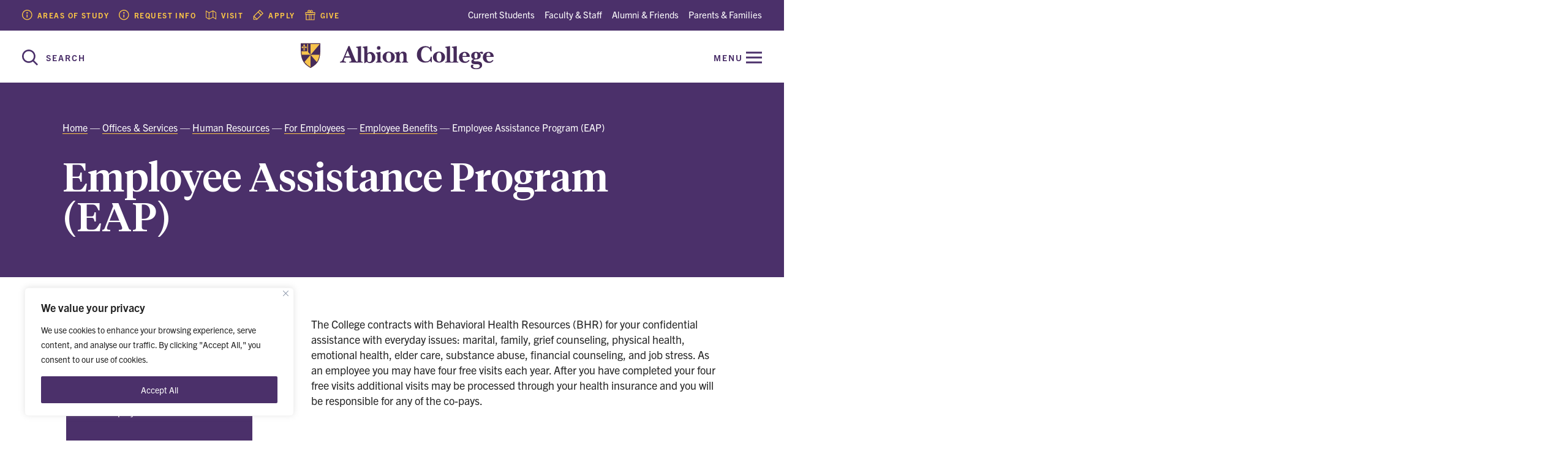

--- FILE ---
content_type: text/html; charset=UTF-8
request_url: https://www.albion.edu/offices/human-resources/for-employees/employee-benefits/employee-assistance-program-eap/
body_size: 18426
content:
<!-- This page is cached by the Hummingbird Performance plugin v3.18.1 - https://wordpress.org/plugins/hummingbird-performance/. -->
<!DOCTYPE html>
<html lang="en-US">
  <head>
    <meta charset="utf-8">
    <meta http-equiv="x-ua-compatible" content="ie=edge">
    <meta name="viewport" content="width=device-width, initial-scale=1, minimum-scale=1">
    <title>Employee Assistance Program (EAP) &#8211; Albion College</title>
<meta name='robots' content='max-image-preview:large' />
	<style>img:is([sizes="auto" i], [sizes^="auto," i]) { contain-intrinsic-size: 3000px 1500px }</style>
	
<!-- Google Tag Manager for WordPress by gtm4wp.com -->
<script data-cfasync="false" data-pagespeed-no-defer>
	var gtm4wp_datalayer_name = "dataLayer";
	var dataLayer = dataLayer || [];
</script>
<!-- End Google Tag Manager for WordPress by gtm4wp.com --><link rel='dns-prefetch' href='//use.typekit.net' />
<link href='//hb.wpmucdn.com' rel='preconnect' />
<style id='classic-theme-styles-inline-css' type='text/css'>
/*! This file is auto-generated */
.wp-block-button__link{color:#fff;background-color:#32373c;border-radius:9999px;box-shadow:none;text-decoration:none;padding:calc(.667em + 2px) calc(1.333em + 2px);font-size:1.125em}.wp-block-file__button{background:#32373c;color:#fff;text-decoration:none}
</style>
<style id='global-styles-inline-css' type='text/css'>
:root{--wp--preset--aspect-ratio--square: 1;--wp--preset--aspect-ratio--4-3: 4/3;--wp--preset--aspect-ratio--3-4: 3/4;--wp--preset--aspect-ratio--3-2: 3/2;--wp--preset--aspect-ratio--2-3: 2/3;--wp--preset--aspect-ratio--16-9: 16/9;--wp--preset--aspect-ratio--9-16: 9/16;--wp--preset--color--black: #000000;--wp--preset--color--cyan-bluish-gray: #abb8c3;--wp--preset--color--white: #ffffff;--wp--preset--color--pale-pink: #f78da7;--wp--preset--color--vivid-red: #cf2e2e;--wp--preset--color--luminous-vivid-orange: #ff6900;--wp--preset--color--luminous-vivid-amber: #fcb900;--wp--preset--color--light-green-cyan: #7bdcb5;--wp--preset--color--vivid-green-cyan: #00d084;--wp--preset--color--pale-cyan-blue: #8ed1fc;--wp--preset--color--vivid-cyan-blue: #0693e3;--wp--preset--color--vivid-purple: #9b51e0;--wp--preset--gradient--vivid-cyan-blue-to-vivid-purple: linear-gradient(135deg,rgba(6,147,227,1) 0%,rgb(155,81,224) 100%);--wp--preset--gradient--light-green-cyan-to-vivid-green-cyan: linear-gradient(135deg,rgb(122,220,180) 0%,rgb(0,208,130) 100%);--wp--preset--gradient--luminous-vivid-amber-to-luminous-vivid-orange: linear-gradient(135deg,rgba(252,185,0,1) 0%,rgba(255,105,0,1) 100%);--wp--preset--gradient--luminous-vivid-orange-to-vivid-red: linear-gradient(135deg,rgba(255,105,0,1) 0%,rgb(207,46,46) 100%);--wp--preset--gradient--very-light-gray-to-cyan-bluish-gray: linear-gradient(135deg,rgb(238,238,238) 0%,rgb(169,184,195) 100%);--wp--preset--gradient--cool-to-warm-spectrum: linear-gradient(135deg,rgb(74,234,220) 0%,rgb(151,120,209) 20%,rgb(207,42,186) 40%,rgb(238,44,130) 60%,rgb(251,105,98) 80%,rgb(254,248,76) 100%);--wp--preset--gradient--blush-light-purple: linear-gradient(135deg,rgb(255,206,236) 0%,rgb(152,150,240) 100%);--wp--preset--gradient--blush-bordeaux: linear-gradient(135deg,rgb(254,205,165) 0%,rgb(254,45,45) 50%,rgb(107,0,62) 100%);--wp--preset--gradient--luminous-dusk: linear-gradient(135deg,rgb(255,203,112) 0%,rgb(199,81,192) 50%,rgb(65,88,208) 100%);--wp--preset--gradient--pale-ocean: linear-gradient(135deg,rgb(255,245,203) 0%,rgb(182,227,212) 50%,rgb(51,167,181) 100%);--wp--preset--gradient--electric-grass: linear-gradient(135deg,rgb(202,248,128) 0%,rgb(113,206,126) 100%);--wp--preset--gradient--midnight: linear-gradient(135deg,rgb(2,3,129) 0%,rgb(40,116,252) 100%);--wp--preset--font-size--small: 13px;--wp--preset--font-size--medium: 20px;--wp--preset--font-size--large: 36px;--wp--preset--font-size--x-large: 42px;--wp--preset--spacing--20: 0.44rem;--wp--preset--spacing--30: 0.67rem;--wp--preset--spacing--40: 1rem;--wp--preset--spacing--50: 1.5rem;--wp--preset--spacing--60: 2.25rem;--wp--preset--spacing--70: 3.38rem;--wp--preset--spacing--80: 5.06rem;--wp--preset--shadow--natural: 6px 6px 9px rgba(0, 0, 0, 0.2);--wp--preset--shadow--deep: 12px 12px 50px rgba(0, 0, 0, 0.4);--wp--preset--shadow--sharp: 6px 6px 0px rgba(0, 0, 0, 0.2);--wp--preset--shadow--outlined: 6px 6px 0px -3px rgba(255, 255, 255, 1), 6px 6px rgba(0, 0, 0, 1);--wp--preset--shadow--crisp: 6px 6px 0px rgba(0, 0, 0, 1);}:where(.is-layout-flex){gap: 0.5em;}:where(.is-layout-grid){gap: 0.5em;}body .is-layout-flex{display: flex;}.is-layout-flex{flex-wrap: wrap;align-items: center;}.is-layout-flex > :is(*, div){margin: 0;}body .is-layout-grid{display: grid;}.is-layout-grid > :is(*, div){margin: 0;}:where(.wp-block-columns.is-layout-flex){gap: 2em;}:where(.wp-block-columns.is-layout-grid){gap: 2em;}:where(.wp-block-post-template.is-layout-flex){gap: 1.25em;}:where(.wp-block-post-template.is-layout-grid){gap: 1.25em;}.has-black-color{color: var(--wp--preset--color--black) !important;}.has-cyan-bluish-gray-color{color: var(--wp--preset--color--cyan-bluish-gray) !important;}.has-white-color{color: var(--wp--preset--color--white) !important;}.has-pale-pink-color{color: var(--wp--preset--color--pale-pink) !important;}.has-vivid-red-color{color: var(--wp--preset--color--vivid-red) !important;}.has-luminous-vivid-orange-color{color: var(--wp--preset--color--luminous-vivid-orange) !important;}.has-luminous-vivid-amber-color{color: var(--wp--preset--color--luminous-vivid-amber) !important;}.has-light-green-cyan-color{color: var(--wp--preset--color--light-green-cyan) !important;}.has-vivid-green-cyan-color{color: var(--wp--preset--color--vivid-green-cyan) !important;}.has-pale-cyan-blue-color{color: var(--wp--preset--color--pale-cyan-blue) !important;}.has-vivid-cyan-blue-color{color: var(--wp--preset--color--vivid-cyan-blue) !important;}.has-vivid-purple-color{color: var(--wp--preset--color--vivid-purple) !important;}.has-black-background-color{background-color: var(--wp--preset--color--black) !important;}.has-cyan-bluish-gray-background-color{background-color: var(--wp--preset--color--cyan-bluish-gray) !important;}.has-white-background-color{background-color: var(--wp--preset--color--white) !important;}.has-pale-pink-background-color{background-color: var(--wp--preset--color--pale-pink) !important;}.has-vivid-red-background-color{background-color: var(--wp--preset--color--vivid-red) !important;}.has-luminous-vivid-orange-background-color{background-color: var(--wp--preset--color--luminous-vivid-orange) !important;}.has-luminous-vivid-amber-background-color{background-color: var(--wp--preset--color--luminous-vivid-amber) !important;}.has-light-green-cyan-background-color{background-color: var(--wp--preset--color--light-green-cyan) !important;}.has-vivid-green-cyan-background-color{background-color: var(--wp--preset--color--vivid-green-cyan) !important;}.has-pale-cyan-blue-background-color{background-color: var(--wp--preset--color--pale-cyan-blue) !important;}.has-vivid-cyan-blue-background-color{background-color: var(--wp--preset--color--vivid-cyan-blue) !important;}.has-vivid-purple-background-color{background-color: var(--wp--preset--color--vivid-purple) !important;}.has-black-border-color{border-color: var(--wp--preset--color--black) !important;}.has-cyan-bluish-gray-border-color{border-color: var(--wp--preset--color--cyan-bluish-gray) !important;}.has-white-border-color{border-color: var(--wp--preset--color--white) !important;}.has-pale-pink-border-color{border-color: var(--wp--preset--color--pale-pink) !important;}.has-vivid-red-border-color{border-color: var(--wp--preset--color--vivid-red) !important;}.has-luminous-vivid-orange-border-color{border-color: var(--wp--preset--color--luminous-vivid-orange) !important;}.has-luminous-vivid-amber-border-color{border-color: var(--wp--preset--color--luminous-vivid-amber) !important;}.has-light-green-cyan-border-color{border-color: var(--wp--preset--color--light-green-cyan) !important;}.has-vivid-green-cyan-border-color{border-color: var(--wp--preset--color--vivid-green-cyan) !important;}.has-pale-cyan-blue-border-color{border-color: var(--wp--preset--color--pale-cyan-blue) !important;}.has-vivid-cyan-blue-border-color{border-color: var(--wp--preset--color--vivid-cyan-blue) !important;}.has-vivid-purple-border-color{border-color: var(--wp--preset--color--vivid-purple) !important;}.has-vivid-cyan-blue-to-vivid-purple-gradient-background{background: var(--wp--preset--gradient--vivid-cyan-blue-to-vivid-purple) !important;}.has-light-green-cyan-to-vivid-green-cyan-gradient-background{background: var(--wp--preset--gradient--light-green-cyan-to-vivid-green-cyan) !important;}.has-luminous-vivid-amber-to-luminous-vivid-orange-gradient-background{background: var(--wp--preset--gradient--luminous-vivid-amber-to-luminous-vivid-orange) !important;}.has-luminous-vivid-orange-to-vivid-red-gradient-background{background: var(--wp--preset--gradient--luminous-vivid-orange-to-vivid-red) !important;}.has-very-light-gray-to-cyan-bluish-gray-gradient-background{background: var(--wp--preset--gradient--very-light-gray-to-cyan-bluish-gray) !important;}.has-cool-to-warm-spectrum-gradient-background{background: var(--wp--preset--gradient--cool-to-warm-spectrum) !important;}.has-blush-light-purple-gradient-background{background: var(--wp--preset--gradient--blush-light-purple) !important;}.has-blush-bordeaux-gradient-background{background: var(--wp--preset--gradient--blush-bordeaux) !important;}.has-luminous-dusk-gradient-background{background: var(--wp--preset--gradient--luminous-dusk) !important;}.has-pale-ocean-gradient-background{background: var(--wp--preset--gradient--pale-ocean) !important;}.has-electric-grass-gradient-background{background: var(--wp--preset--gradient--electric-grass) !important;}.has-midnight-gradient-background{background: var(--wp--preset--gradient--midnight) !important;}.has-small-font-size{font-size: var(--wp--preset--font-size--small) !important;}.has-medium-font-size{font-size: var(--wp--preset--font-size--medium) !important;}.has-large-font-size{font-size: var(--wp--preset--font-size--large) !important;}.has-x-large-font-size{font-size: var(--wp--preset--font-size--x-large) !important;}
:where(.wp-block-post-template.is-layout-flex){gap: 1.25em;}:where(.wp-block-post-template.is-layout-grid){gap: 1.25em;}
:where(.wp-block-columns.is-layout-flex){gap: 2em;}:where(.wp-block-columns.is-layout-grid){gap: 2em;}
:root :where(.wp-block-pullquote){font-size: 1.5em;line-height: 1.6;}
</style>
<link rel='stylesheet' id='trp-language-switcher-style-css' href='https://www.albion.edu/wp-content/plugins/translatepress-multilingual/assets/css/trp-language-switcher.css' type='text/css' media='all' />
<link rel='stylesheet' id='theme-typekit-fonts-css' href='https://use.typekit.net/xdv3bwe.css' type='text/css' media='all' />
<link rel='stylesheet' id='theme-styles-css' href='https://www.albion.edu/wp-content/themes/albion/dist/css/main.css?v=26' type='text/css' media='screen' />
<script type="text/javascript" id="cookie-law-info-js-extra">
/* <![CDATA[ */
var _ckyConfig = {"_ipData":[],"_assetsURL":"https:\/\/www.albion.edu\/wp-content\/plugins\/cookie-law-info\/lite\/frontend\/images\/","_publicURL":"https:\/\/www.albion.edu","_expiry":"365","_categories":[{"name":"Necessary","slug":"necessary","isNecessary":true,"ccpaDoNotSell":true,"cookies":[],"active":true,"defaultConsent":{"gdpr":true,"ccpa":true}},{"name":"Functional","slug":"functional","isNecessary":false,"ccpaDoNotSell":true,"cookies":[],"active":true,"defaultConsent":{"gdpr":false,"ccpa":false}},{"name":"Analytics","slug":"analytics","isNecessary":false,"ccpaDoNotSell":true,"cookies":[],"active":true,"defaultConsent":{"gdpr":false,"ccpa":false}},{"name":"Performance","slug":"performance","isNecessary":false,"ccpaDoNotSell":true,"cookies":[],"active":true,"defaultConsent":{"gdpr":false,"ccpa":false}},{"name":"Advertisement","slug":"advertisement","isNecessary":false,"ccpaDoNotSell":true,"cookies":[],"active":true,"defaultConsent":{"gdpr":false,"ccpa":false}}],"_activeLaw":"gdpr","_rootDomain":"","_block":"1","_showBanner":"1","_bannerConfig":{"settings":{"type":"box","preferenceCenterType":"popup","position":"bottom-left","applicableLaw":"gdpr"},"behaviours":{"reloadBannerOnAccept":false,"loadAnalyticsByDefault":false,"animations":{"onLoad":"animate","onHide":"sticky"}},"config":{"revisitConsent":{"status":false,"tag":"revisit-consent","position":"bottom-left","meta":{"url":"#"},"styles":{"background-color":"#0056A7"},"elements":{"title":{"type":"text","tag":"revisit-consent-title","status":true,"styles":{"color":"#0056a7"}}}},"preferenceCenter":{"toggle":{"status":true,"tag":"detail-category-toggle","type":"toggle","states":{"active":{"styles":{"background-color":"#1863DC"}},"inactive":{"styles":{"background-color":"#D0D5D2"}}}}},"categoryPreview":{"status":false,"toggle":{"status":true,"tag":"detail-category-preview-toggle","type":"toggle","states":{"active":{"styles":{"background-color":"#1863DC"}},"inactive":{"styles":{"background-color":"#D0D5D2"}}}}},"videoPlaceholder":{"status":true,"styles":{"background-color":"#000000","border-color":"#000000","color":"#ffffff"}},"readMore":{"status":false,"tag":"readmore-button","type":"link","meta":{"noFollow":true,"newTab":true},"styles":{"color":"#4B306A","background-color":"transparent","border-color":"transparent"}},"showMore":{"status":true,"tag":"show-desc-button","type":"button","styles":{"color":"#1863DC"}},"showLess":{"status":true,"tag":"hide-desc-button","type":"button","styles":{"color":"#1863DC"}},"alwaysActive":{"status":true,"tag":"always-active","styles":{"color":"#008000"}},"manualLinks":{"status":true,"tag":"manual-links","type":"link","styles":{"color":"#1863DC"}},"auditTable":{"status":false},"optOption":{"status":true,"toggle":{"status":true,"tag":"optout-option-toggle","type":"toggle","states":{"active":{"styles":{"background-color":"#1863dc"}},"inactive":{"styles":{"background-color":"#FFFFFF"}}}}}}},"_version":"3.3.9.1","_logConsent":"1","_tags":[{"tag":"accept-button","styles":{"color":"#FFFFFF","background-color":"#4B306A","border-color":"#4B306A"}},{"tag":"reject-button","styles":{"color":"#4B306A","background-color":"transparent","border-color":"#4B306A"}},{"tag":"settings-button","styles":{"color":"#4B306A","background-color":"transparent","border-color":"#4B306A"}},{"tag":"readmore-button","styles":{"color":"#4B306A","background-color":"transparent","border-color":"transparent"}},{"tag":"donotsell-button","styles":{"color":"#1863DC","background-color":"transparent","border-color":"transparent"}},{"tag":"show-desc-button","styles":{"color":"#1863DC"}},{"tag":"hide-desc-button","styles":{"color":"#1863DC"}},{"tag":"cky-always-active","styles":[]},{"tag":"cky-link","styles":[]},{"tag":"accept-button","styles":{"color":"#FFFFFF","background-color":"#4B306A","border-color":"#4B306A"}},{"tag":"revisit-consent","styles":{"background-color":"#0056A7"}}],"_shortCodes":[{"key":"cky_readmore","content":"<a href=\"#\" class=\"cky-policy\" aria-label=\"Cookie Policy\" target=\"_blank\" rel=\"noopener\" data-cky-tag=\"readmore-button\">Cookie Policy<\/a>","tag":"readmore-button","status":false,"attributes":{"rel":"nofollow","target":"_blank"}},{"key":"cky_show_desc","content":"<button class=\"cky-show-desc-btn\" data-cky-tag=\"show-desc-button\" aria-label=\"Show more\">Show more<\/button>","tag":"show-desc-button","status":true,"attributes":[]},{"key":"cky_hide_desc","content":"<button class=\"cky-show-desc-btn\" data-cky-tag=\"hide-desc-button\" aria-label=\"Show less\">Show less<\/button>","tag":"hide-desc-button","status":true,"attributes":[]},{"key":"cky_optout_show_desc","content":"[cky_optout_show_desc]","tag":"optout-show-desc-button","status":true,"attributes":[]},{"key":"cky_optout_hide_desc","content":"[cky_optout_hide_desc]","tag":"optout-hide-desc-button","status":true,"attributes":[]},{"key":"cky_category_toggle_label","content":"[cky_{{status}}_category_label] [cky_preference_{{category_slug}}_title]","tag":"","status":true,"attributes":[]},{"key":"cky_enable_category_label","content":"Enable","tag":"","status":true,"attributes":[]},{"key":"cky_disable_category_label","content":"Disable","tag":"","status":true,"attributes":[]},{"key":"cky_video_placeholder","content":"<div class=\"video-placeholder-normal\" data-cky-tag=\"video-placeholder\" id=\"[UNIQUEID]\"><p class=\"video-placeholder-text-normal\" data-cky-tag=\"placeholder-title\">Please accept cookies to access this content<\/p><\/div>","tag":"","status":true,"attributes":[]},{"key":"cky_enable_optout_label","content":"Enable","tag":"","status":true,"attributes":[]},{"key":"cky_disable_optout_label","content":"Disable","tag":"","status":true,"attributes":[]},{"key":"cky_optout_toggle_label","content":"[cky_{{status}}_optout_label] [cky_optout_option_title]","tag":"","status":true,"attributes":[]},{"key":"cky_optout_option_title","content":"Do Not Sell or Share My Personal Information","tag":"","status":true,"attributes":[]},{"key":"cky_optout_close_label","content":"Close","tag":"","status":true,"attributes":[]},{"key":"cky_preference_close_label","content":"Close","tag":"","status":true,"attributes":[]}],"_rtl":"","_language":"en","_providersToBlock":[]};
var _ckyStyles = {"css":".cky-overlay{background: #000000; opacity: 0.4; position: fixed; top: 0; left: 0; width: 100%; height: 100%; z-index: 99999999;}.cky-hide{display: none;}.cky-btn-revisit-wrapper{display: flex; align-items: center; justify-content: center; background: #0056a7; width: 45px; height: 45px; border-radius: 50%; position: fixed; z-index: 999999; cursor: pointer;}.cky-revisit-bottom-left{bottom: 15px; left: 15px;}.cky-revisit-bottom-right{bottom: 15px; right: 15px;}.cky-btn-revisit-wrapper .cky-btn-revisit{display: flex; align-items: center; justify-content: center; background: none; border: none; cursor: pointer; position: relative; margin: 0; padding: 0;}.cky-btn-revisit-wrapper .cky-btn-revisit img{max-width: fit-content; margin: 0; height: 30px; width: 30px;}.cky-revisit-bottom-left:hover::before{content: attr(data-tooltip); position: absolute; background: #4e4b66; color: #ffffff; left: calc(100% + 7px); font-size: 12px; line-height: 16px; width: max-content; padding: 4px 8px; border-radius: 4px;}.cky-revisit-bottom-left:hover::after{position: absolute; content: \"\"; border: 5px solid transparent; left: calc(100% + 2px); border-left-width: 0; border-right-color: #4e4b66;}.cky-revisit-bottom-right:hover::before{content: attr(data-tooltip); position: absolute; background: #4e4b66; color: #ffffff; right: calc(100% + 7px); font-size: 12px; line-height: 16px; width: max-content; padding: 4px 8px; border-radius: 4px;}.cky-revisit-bottom-right:hover::after{position: absolute; content: \"\"; border: 5px solid transparent; right: calc(100% + 2px); border-right-width: 0; border-left-color: #4e4b66;}.cky-revisit-hide{display: none;}.cky-consent-container{position: fixed; width: 440px; box-sizing: border-box; z-index: 9999999; border-radius: 6px;}.cky-consent-container .cky-consent-bar{background: #ffffff; border: 1px solid; padding: 20px 26px; box-shadow: 0 -1px 10px 0 #acabab4d; border-radius: 6px;}.cky-box-bottom-left{bottom: 40px; left: 40px;}.cky-box-bottom-right{bottom: 40px; right: 40px;}.cky-box-top-left{top: 40px; left: 40px;}.cky-box-top-right{top: 40px; right: 40px;}.cky-custom-brand-logo-wrapper .cky-custom-brand-logo{width: 100px; height: auto; margin: 0 0 12px 0;}.cky-notice .cky-title{color: #212121; font-weight: 700; font-size: 18px; line-height: 24px; margin: 0 0 12px 0;}.cky-notice-des *,.cky-preference-content-wrapper *,.cky-accordion-header-des *,.cky-gpc-wrapper .cky-gpc-desc *{font-size: 14px;}.cky-notice-des{color: #212121; font-size: 14px; line-height: 24px; font-weight: 400;}.cky-notice-des img{height: 25px; width: 25px;}.cky-consent-bar .cky-notice-des p,.cky-gpc-wrapper .cky-gpc-desc p,.cky-preference-body-wrapper .cky-preference-content-wrapper p,.cky-accordion-header-wrapper .cky-accordion-header-des p,.cky-cookie-des-table li div:last-child p{color: inherit; margin-top: 0; overflow-wrap: break-word;}.cky-notice-des P:last-child,.cky-preference-content-wrapper p:last-child,.cky-cookie-des-table li div:last-child p:last-child,.cky-gpc-wrapper .cky-gpc-desc p:last-child{margin-bottom: 0;}.cky-notice-des a.cky-policy,.cky-notice-des button.cky-policy{font-size: 14px; color: #1863dc; white-space: nowrap; cursor: pointer; background: transparent; border: 1px solid; text-decoration: underline;}.cky-notice-des button.cky-policy{padding: 0;}.cky-notice-des a.cky-policy:focus-visible,.cky-notice-des button.cky-policy:focus-visible,.cky-preference-content-wrapper .cky-show-desc-btn:focus-visible,.cky-accordion-header .cky-accordion-btn:focus-visible,.cky-preference-header .cky-btn-close:focus-visible,.cky-switch input[type=\"checkbox\"]:focus-visible,.cky-footer-wrapper a:focus-visible,.cky-btn:focus-visible{outline: 2px solid #1863dc; outline-offset: 2px;}.cky-btn:focus:not(:focus-visible),.cky-accordion-header .cky-accordion-btn:focus:not(:focus-visible),.cky-preference-content-wrapper .cky-show-desc-btn:focus:not(:focus-visible),.cky-btn-revisit-wrapper .cky-btn-revisit:focus:not(:focus-visible),.cky-preference-header .cky-btn-close:focus:not(:focus-visible),.cky-consent-bar .cky-banner-btn-close:focus:not(:focus-visible){outline: 0;}button.cky-show-desc-btn:not(:hover):not(:active){color: #1863dc; background: transparent;}button.cky-accordion-btn:not(:hover):not(:active),button.cky-banner-btn-close:not(:hover):not(:active),button.cky-btn-revisit:not(:hover):not(:active),button.cky-btn-close:not(:hover):not(:active){background: transparent;}.cky-consent-bar button:hover,.cky-modal.cky-modal-open button:hover,.cky-consent-bar button:focus,.cky-modal.cky-modal-open button:focus{text-decoration: none;}.cky-notice-btn-wrapper{display: flex; justify-content: flex-start; align-items: center; flex-wrap: wrap; margin-top: 16px;}.cky-notice-btn-wrapper .cky-btn{text-shadow: none; box-shadow: none;}.cky-btn{flex: auto; max-width: 100%; font-size: 14px; font-family: inherit; line-height: 24px; padding: 8px; font-weight: 500; margin: 0 8px 0 0; border-radius: 2px; cursor: pointer; text-align: center; text-transform: none; min-height: 0;}.cky-btn:hover{opacity: 0.8;}.cky-btn-customize{color: #1863dc; background: transparent; border: 2px solid #1863dc;}.cky-btn-reject{color: #1863dc; background: transparent; border: 2px solid #1863dc;}.cky-btn-accept{background: #1863dc; color: #ffffff; border: 2px solid #1863dc;}.cky-btn:last-child{margin-right: 0;}@media (max-width: 576px){.cky-box-bottom-left{bottom: 0; left: 0;}.cky-box-bottom-right{bottom: 0; right: 0;}.cky-box-top-left{top: 0; left: 0;}.cky-box-top-right{top: 0; right: 0;}}@media (max-width: 440px){.cky-box-bottom-left, .cky-box-bottom-right, .cky-box-top-left, .cky-box-top-right{width: 100%; max-width: 100%;}.cky-consent-container .cky-consent-bar{padding: 20px 0;}.cky-custom-brand-logo-wrapper, .cky-notice .cky-title, .cky-notice-des, .cky-notice-btn-wrapper{padding: 0 24px;}.cky-notice-des{max-height: 40vh; overflow-y: scroll;}.cky-notice-btn-wrapper{flex-direction: column; margin-top: 0;}.cky-btn{width: 100%; margin: 10px 0 0 0;}.cky-notice-btn-wrapper .cky-btn-customize{order: 2;}.cky-notice-btn-wrapper .cky-btn-reject{order: 3;}.cky-notice-btn-wrapper .cky-btn-accept{order: 1; margin-top: 16px;}}@media (max-width: 352px){.cky-notice .cky-title{font-size: 16px;}.cky-notice-des *{font-size: 12px;}.cky-notice-des, .cky-btn{font-size: 12px;}}.cky-modal.cky-modal-open{display: flex; visibility: visible; -webkit-transform: translate(-50%, -50%); -moz-transform: translate(-50%, -50%); -ms-transform: translate(-50%, -50%); -o-transform: translate(-50%, -50%); transform: translate(-50%, -50%); top: 50%; left: 50%; transition: all 1s ease;}.cky-modal{box-shadow: 0 32px 68px rgba(0, 0, 0, 0.3); margin: 0 auto; position: fixed; max-width: 100%; background: #ffffff; top: 50%; box-sizing: border-box; border-radius: 6px; z-index: 999999999; color: #212121; -webkit-transform: translate(-50%, 100%); -moz-transform: translate(-50%, 100%); -ms-transform: translate(-50%, 100%); -o-transform: translate(-50%, 100%); transform: translate(-50%, 100%); visibility: hidden; transition: all 0s ease;}.cky-preference-center{max-height: 79vh; overflow: hidden; width: 845px; overflow: hidden; flex: 1 1 0; display: flex; flex-direction: column; border-radius: 6px;}.cky-preference-header{display: flex; align-items: center; justify-content: space-between; padding: 22px 24px; border-bottom: 1px solid;}.cky-preference-header .cky-preference-title{font-size: 18px; font-weight: 700; line-height: 24px;}.cky-preference-header .cky-btn-close{margin: 0; cursor: pointer; vertical-align: middle; padding: 0; background: none; border: none; width: auto; height: auto; min-height: 0; line-height: 0; text-shadow: none; box-shadow: none;}.cky-preference-header .cky-btn-close img{margin: 0; height: 10px; width: 10px;}.cky-preference-body-wrapper{padding: 0 24px; flex: 1; overflow: auto; box-sizing: border-box;}.cky-preference-content-wrapper,.cky-gpc-wrapper .cky-gpc-desc{font-size: 14px; line-height: 24px; font-weight: 400; padding: 12px 0;}.cky-preference-content-wrapper{border-bottom: 1px solid;}.cky-preference-content-wrapper img{height: 25px; width: 25px;}.cky-preference-content-wrapper .cky-show-desc-btn{font-size: 14px; font-family: inherit; color: #1863dc; text-decoration: none; line-height: 24px; padding: 0; margin: 0; white-space: nowrap; cursor: pointer; background: transparent; border-color: transparent; text-transform: none; min-height: 0; text-shadow: none; box-shadow: none;}.cky-accordion-wrapper{margin-bottom: 10px;}.cky-accordion{border-bottom: 1px solid;}.cky-accordion:last-child{border-bottom: none;}.cky-accordion .cky-accordion-item{display: flex; margin-top: 10px;}.cky-accordion .cky-accordion-body{display: none;}.cky-accordion.cky-accordion-active .cky-accordion-body{display: block; padding: 0 22px; margin-bottom: 16px;}.cky-accordion-header-wrapper{cursor: pointer; width: 100%;}.cky-accordion-item .cky-accordion-header{display: flex; justify-content: space-between; align-items: center;}.cky-accordion-header .cky-accordion-btn{font-size: 16px; font-family: inherit; color: #212121; line-height: 24px; background: none; border: none; font-weight: 700; padding: 0; margin: 0; cursor: pointer; text-transform: none; min-height: 0; text-shadow: none; box-shadow: none;}.cky-accordion-header .cky-always-active{color: #008000; font-weight: 600; line-height: 24px; font-size: 14px;}.cky-accordion-header-des{font-size: 14px; line-height: 24px; margin: 10px 0 16px 0;}.cky-accordion-chevron{margin-right: 22px; position: relative; cursor: pointer;}.cky-accordion-chevron-hide{display: none;}.cky-accordion .cky-accordion-chevron i::before{content: \"\"; position: absolute; border-right: 1.4px solid; border-bottom: 1.4px solid; border-color: inherit; height: 6px; width: 6px; -webkit-transform: rotate(-45deg); -moz-transform: rotate(-45deg); -ms-transform: rotate(-45deg); -o-transform: rotate(-45deg); transform: rotate(-45deg); transition: all 0.2s ease-in-out; top: 8px;}.cky-accordion.cky-accordion-active .cky-accordion-chevron i::before{-webkit-transform: rotate(45deg); -moz-transform: rotate(45deg); -ms-transform: rotate(45deg); -o-transform: rotate(45deg); transform: rotate(45deg);}.cky-audit-table{background: #f4f4f4; border-radius: 6px;}.cky-audit-table .cky-empty-cookies-text{color: inherit; font-size: 12px; line-height: 24px; margin: 0; padding: 10px;}.cky-audit-table .cky-cookie-des-table{font-size: 12px; line-height: 24px; font-weight: normal; padding: 15px 10px; border-bottom: 1px solid; border-bottom-color: inherit; margin: 0;}.cky-audit-table .cky-cookie-des-table:last-child{border-bottom: none;}.cky-audit-table .cky-cookie-des-table li{list-style-type: none; display: flex; padding: 3px 0;}.cky-audit-table .cky-cookie-des-table li:first-child{padding-top: 0;}.cky-cookie-des-table li div:first-child{width: 100px; font-weight: 600; word-break: break-word; word-wrap: break-word;}.cky-cookie-des-table li div:last-child{flex: 1; word-break: break-word; word-wrap: break-word; margin-left: 8px;}.cky-footer-shadow{display: block; width: 100%; height: 40px; background: linear-gradient(180deg, rgba(255, 255, 255, 0) 0%, #ffffff 100%); position: absolute; bottom: calc(100% - 1px);}.cky-footer-wrapper{position: relative;}.cky-prefrence-btn-wrapper{display: flex; flex-wrap: wrap; align-items: center; justify-content: center; padding: 22px 24px; border-top: 1px solid;}.cky-prefrence-btn-wrapper .cky-btn{flex: auto; max-width: 100%; text-shadow: none; box-shadow: none;}.cky-btn-preferences{color: #1863dc; background: transparent; border: 2px solid #1863dc;}.cky-preference-header,.cky-preference-body-wrapper,.cky-preference-content-wrapper,.cky-accordion-wrapper,.cky-accordion,.cky-accordion-wrapper,.cky-footer-wrapper,.cky-prefrence-btn-wrapper{border-color: inherit;}@media (max-width: 845px){.cky-modal{max-width: calc(100% - 16px);}}@media (max-width: 576px){.cky-modal{max-width: 100%;}.cky-preference-center{max-height: 100vh;}.cky-prefrence-btn-wrapper{flex-direction: column;}.cky-accordion.cky-accordion-active .cky-accordion-body{padding-right: 0;}.cky-prefrence-btn-wrapper .cky-btn{width: 100%; margin: 10px 0 0 0;}.cky-prefrence-btn-wrapper .cky-btn-reject{order: 3;}.cky-prefrence-btn-wrapper .cky-btn-accept{order: 1; margin-top: 0;}.cky-prefrence-btn-wrapper .cky-btn-preferences{order: 2;}}@media (max-width: 425px){.cky-accordion-chevron{margin-right: 15px;}.cky-notice-btn-wrapper{margin-top: 0;}.cky-accordion.cky-accordion-active .cky-accordion-body{padding: 0 15px;}}@media (max-width: 352px){.cky-preference-header .cky-preference-title{font-size: 16px;}.cky-preference-header{padding: 16px 24px;}.cky-preference-content-wrapper *, .cky-accordion-header-des *{font-size: 12px;}.cky-preference-content-wrapper, .cky-preference-content-wrapper .cky-show-more, .cky-accordion-header .cky-always-active, .cky-accordion-header-des, .cky-preference-content-wrapper .cky-show-desc-btn, .cky-notice-des a.cky-policy{font-size: 12px;}.cky-accordion-header .cky-accordion-btn{font-size: 14px;}}.cky-switch{display: flex;}.cky-switch input[type=\"checkbox\"]{position: relative; width: 44px; height: 24px; margin: 0; background: #d0d5d2; -webkit-appearance: none; border-radius: 50px; cursor: pointer; outline: 0; border: none; top: 0;}.cky-switch input[type=\"checkbox\"]:checked{background: #1863dc;}.cky-switch input[type=\"checkbox\"]:before{position: absolute; content: \"\"; height: 20px; width: 20px; left: 2px; bottom: 2px; border-radius: 50%; background-color: white; -webkit-transition: 0.4s; transition: 0.4s; margin: 0;}.cky-switch input[type=\"checkbox\"]:after{display: none;}.cky-switch input[type=\"checkbox\"]:checked:before{-webkit-transform: translateX(20px); -ms-transform: translateX(20px); transform: translateX(20px);}@media (max-width: 425px){.cky-switch input[type=\"checkbox\"]{width: 38px; height: 21px;}.cky-switch input[type=\"checkbox\"]:before{height: 17px; width: 17px;}.cky-switch input[type=\"checkbox\"]:checked:before{-webkit-transform: translateX(17px); -ms-transform: translateX(17px); transform: translateX(17px);}}.cky-consent-bar .cky-banner-btn-close{position: absolute; right: 9px; top: 5px; background: none; border: none; cursor: pointer; padding: 0; margin: 0; min-height: 0; line-height: 0; height: auto; width: auto; text-shadow: none; box-shadow: none;}.cky-consent-bar .cky-banner-btn-close img{height: 9px; width: 9px; margin: 0;}.cky-notice-group{font-size: 14px; line-height: 24px; font-weight: 400; color: #212121;}.cky-notice-btn-wrapper .cky-btn-do-not-sell{font-size: 14px; line-height: 24px; padding: 6px 0; margin: 0; font-weight: 500; background: none; border-radius: 2px; border: none; cursor: pointer; text-align: left; color: #1863dc; background: transparent; border-color: transparent; box-shadow: none; text-shadow: none;}.cky-consent-bar .cky-banner-btn-close:focus-visible,.cky-notice-btn-wrapper .cky-btn-do-not-sell:focus-visible,.cky-opt-out-btn-wrapper .cky-btn:focus-visible,.cky-opt-out-checkbox-wrapper input[type=\"checkbox\"].cky-opt-out-checkbox:focus-visible{outline: 2px solid #1863dc; outline-offset: 2px;}@media (max-width: 440px){.cky-consent-container{width: 100%;}}@media (max-width: 352px){.cky-notice-des a.cky-policy, .cky-notice-btn-wrapper .cky-btn-do-not-sell{font-size: 12px;}}.cky-opt-out-wrapper{padding: 12px 0;}.cky-opt-out-wrapper .cky-opt-out-checkbox-wrapper{display: flex; align-items: center;}.cky-opt-out-checkbox-wrapper .cky-opt-out-checkbox-label{font-size: 16px; font-weight: 700; line-height: 24px; margin: 0 0 0 12px; cursor: pointer;}.cky-opt-out-checkbox-wrapper input[type=\"checkbox\"].cky-opt-out-checkbox{background-color: #ffffff; border: 1px solid black; width: 20px; height: 18.5px; margin: 0; -webkit-appearance: none; position: relative; display: flex; align-items: center; justify-content: center; border-radius: 2px; cursor: pointer;}.cky-opt-out-checkbox-wrapper input[type=\"checkbox\"].cky-opt-out-checkbox:checked{background-color: #1863dc; border: none;}.cky-opt-out-checkbox-wrapper input[type=\"checkbox\"].cky-opt-out-checkbox:checked::after{left: 6px; bottom: 4px; width: 7px; height: 13px; border: solid #ffffff; border-width: 0 3px 3px 0; border-radius: 2px; -webkit-transform: rotate(45deg); -ms-transform: rotate(45deg); transform: rotate(45deg); content: \"\"; position: absolute; box-sizing: border-box;}.cky-opt-out-checkbox-wrapper.cky-disabled .cky-opt-out-checkbox-label,.cky-opt-out-checkbox-wrapper.cky-disabled input[type=\"checkbox\"].cky-opt-out-checkbox{cursor: no-drop;}.cky-gpc-wrapper{margin: 0 0 0 32px;}.cky-footer-wrapper .cky-opt-out-btn-wrapper{display: flex; flex-wrap: wrap; align-items: center; justify-content: center; padding: 22px 24px;}.cky-opt-out-btn-wrapper .cky-btn{flex: auto; max-width: 100%; text-shadow: none; box-shadow: none;}.cky-opt-out-btn-wrapper .cky-btn-cancel{border: 1px solid #dedfe0; background: transparent; color: #858585;}.cky-opt-out-btn-wrapper .cky-btn-confirm{background: #1863dc; color: #ffffff; border: 1px solid #1863dc;}@media (max-width: 352px){.cky-opt-out-checkbox-wrapper .cky-opt-out-checkbox-label{font-size: 14px;}.cky-gpc-wrapper .cky-gpc-desc, .cky-gpc-wrapper .cky-gpc-desc *{font-size: 12px;}.cky-opt-out-checkbox-wrapper input[type=\"checkbox\"].cky-opt-out-checkbox{width: 16px; height: 16px;}.cky-opt-out-checkbox-wrapper input[type=\"checkbox\"].cky-opt-out-checkbox:checked::after{left: 5px; bottom: 4px; width: 3px; height: 9px;}.cky-gpc-wrapper{margin: 0 0 0 28px;}}.video-placeholder-youtube{background-size: 100% 100%; background-position: center; background-repeat: no-repeat; background-color: #b2b0b059; position: relative; display: flex; align-items: center; justify-content: center; max-width: 100%;}.video-placeholder-text-youtube{text-align: center; align-items: center; padding: 10px 16px; background-color: #000000cc; color: #ffffff; border: 1px solid; border-radius: 2px; cursor: pointer;}.video-placeholder-normal{background-image: url(\"\/wp-content\/plugins\/cookie-law-info\/lite\/frontend\/images\/placeholder.svg\"); background-size: 80px; background-position: center; background-repeat: no-repeat; background-color: #b2b0b059; position: relative; display: flex; align-items: flex-end; justify-content: center; max-width: 100%;}.video-placeholder-text-normal{align-items: center; padding: 10px 16px; text-align: center; border: 1px solid; border-radius: 2px; cursor: pointer;}.cky-rtl{direction: rtl; text-align: right;}.cky-rtl .cky-banner-btn-close{left: 9px; right: auto;}.cky-rtl .cky-notice-btn-wrapper .cky-btn:last-child{margin-right: 8px;}.cky-rtl .cky-notice-btn-wrapper .cky-btn:first-child{margin-right: 0;}.cky-rtl .cky-notice-btn-wrapper{margin-left: 0; margin-right: 15px;}.cky-rtl .cky-prefrence-btn-wrapper .cky-btn{margin-right: 8px;}.cky-rtl .cky-prefrence-btn-wrapper .cky-btn:first-child{margin-right: 0;}.cky-rtl .cky-accordion .cky-accordion-chevron i::before{border: none; border-left: 1.4px solid; border-top: 1.4px solid; left: 12px;}.cky-rtl .cky-accordion.cky-accordion-active .cky-accordion-chevron i::before{-webkit-transform: rotate(-135deg); -moz-transform: rotate(-135deg); -ms-transform: rotate(-135deg); -o-transform: rotate(-135deg); transform: rotate(-135deg);}@media (max-width: 768px){.cky-rtl .cky-notice-btn-wrapper{margin-right: 0;}}@media (max-width: 576px){.cky-rtl .cky-notice-btn-wrapper .cky-btn:last-child{margin-right: 0;}.cky-rtl .cky-prefrence-btn-wrapper .cky-btn{margin-right: 0;}.cky-rtl .cky-accordion.cky-accordion-active .cky-accordion-body{padding: 0 22px 0 0;}}@media (max-width: 425px){.cky-rtl .cky-accordion.cky-accordion-active .cky-accordion-body{padding: 0 15px 0 0;}}.cky-rtl .cky-opt-out-btn-wrapper .cky-btn{margin-right: 12px;}.cky-rtl .cky-opt-out-btn-wrapper .cky-btn:first-child{margin-right: 0;}.cky-rtl .cky-opt-out-checkbox-wrapper .cky-opt-out-checkbox-label{margin: 0 12px 0 0;}"};
/* ]]> */
</script>
<script type="text/javascript" src="https://www.albion.edu/wp-content/plugins/cookie-law-info/lite/frontend/js/script.min.js" id="cookie-law-info-js"></script>
<link rel="https://api.w.org/" href="https://www.albion.edu/wp-json/" /><link rel="alternate" title="JSON" type="application/json" href="https://www.albion.edu/wp-json/wp/v2/pages/14189" /><link rel="EditURI" type="application/rsd+xml" title="RSD" href="https://www.albion.edu/xmlrpc.php?rsd" />
<meta name="generator" content="WordPress 6.8.3" />
<link rel="canonical" href="https://www.albion.edu/offices/human-resources/for-employees/employee-benefits/employee-assistance-program-eap/" />
<link rel='shortlink' href='https://www.albion.edu/?p=14189' />
<link rel="alternate" title="oEmbed (JSON)" type="application/json+oembed" href="https://www.albion.edu/wp-json/oembed/1.0/embed?url=https%3A%2F%2Fwww.albion.edu%2Foffices%2Fhuman-resources%2Ffor-employees%2Femployee-benefits%2Femployee-assistance-program-eap%2F" />
<link rel="alternate" title="oEmbed (XML)" type="text/xml+oembed" href="https://www.albion.edu/wp-json/oembed/1.0/embed?url=https%3A%2F%2Fwww.albion.edu%2Foffices%2Fhuman-resources%2Ffor-employees%2Femployee-benefits%2Femployee-assistance-program-eap%2F&#038;format=xml" />
<style id="cky-style-inline">[data-cky-tag]{visibility:hidden;}</style><meta name="tec-api-version" content="v1"><meta name="tec-api-origin" content="https://www.albion.edu"><link rel="alternate" href="https://www.albion.edu/wp-json/tribe/events/v1/" /><link rel="alternate" hreflang="en-US" href="https://www.albion.edu/offices/human-resources/for-employees/employee-benefits/employee-assistance-program-eap/"/>
<link rel="alternate" hreflang="es-MX" href="https://www.albion.edu/es/offices/human-resources/for-employees/employee-benefits/employee-assistance-program-eap/"/>
<link rel="alternate" hreflang="en" href="https://www.albion.edu/offices/human-resources/for-employees/employee-benefits/employee-assistance-program-eap/"/>
<link rel="alternate" hreflang="es" href="https://www.albion.edu/es/offices/human-resources/for-employees/employee-benefits/employee-assistance-program-eap/"/>

<!-- Google Tag Manager for WordPress by gtm4wp.com -->
<!-- GTM Container placement set to footer -->
<script data-cfasync="false" data-pagespeed-no-defer type="text/javascript">
	var dataLayer_content = {"pagePostType":"page","pagePostType2":"single-page","pagePostAuthor":"web support"};
	dataLayer.push( dataLayer_content );
</script>
<script data-cfasync="false" data-pagespeed-no-defer type="text/javascript">
(function(w,d,s,l,i){w[l]=w[l]||[];w[l].push({'gtm.start':
new Date().getTime(),event:'gtm.js'});var f=d.getElementsByTagName(s)[0],
j=d.createElement(s),dl=l!='dataLayer'?'&l='+l:'';j.async=true;j.src=
'//www.googletagmanager.com/gtm.js?id='+i+dl;f.parentNode.insertBefore(j,f);
})(window,document,'script','dataLayer','GTM-K6XCLX');
</script>
<!-- End Google Tag Manager for WordPress by gtm4wp.com --><link rel="icon" href="https://www.albion.edu/wp-content/uploads/2021/03/cropped-albion_favicon-95x95.png" sizes="32x32" />
<link rel="icon" href="https://www.albion.edu/wp-content/uploads/2021/03/cropped-albion_favicon-200x200.png" sizes="192x192" />
<link rel="apple-touch-icon" href="https://www.albion.edu/wp-content/uploads/2021/03/cropped-albion_favicon-200x200.png" />
<meta name="msapplication-TileImage" content="https://www.albion.edu/wp-content/uploads/2021/03/cropped-albion_favicon-300x300.png" />
		<style type="text/css" id="wp-custom-css">
			/* Event Styles */
#tribe-events-pg-template .tribe-events-content h1, .tribe-events-after-html h1, .tribe-events-before-html h1 {
    font-size: 3.375rem;
    line-height: 1.15;
}
#tribe-events-pg-template .tribe-events-content h2, .tribe-events-after-html h2, .tribe-events-before-html h2 {
    font-size: 2.625rem;
    line-height: 1.29;
}
#tribe-events-pg-template .tribe-events-content h3, .tribe-events-after-html h3, .tribe-events-before-html h3 {
    font-size: 2rem;
    line-height: 1.25;
}
#tribe-events-pg-template .tribe-events-content h4, .tribe-events-after-html h4, .tribe-events-before-html h4 {
    font-size: 1.75rem;
    line-height: 1.29;
}
#tribe-events-pg-template .tribe-events-content h5, .tribe-events-after-html h5, .tribe-events-before-html h5 {
    font-size: 1.375rem;
    line-height: 1.45;
}
#tribe-events-pg-template .tribe-events-content h6, .tribe-events-after-html h6, .tribe-events-before-html h6 {
    font-size: 1.125rem;
    line-height: 1.444;
}
 #tribe-events-pg-template .tribe-events-content ul li {
    margin-bottom: 0;
 }
 .tribe-events-event-image  {
    display: none;
 }
/* Table inside of an Accordion style fixes */
 .accordion .table .table__scroll {
    min-width: 0;
 }
 .accordion .table tr:nth-child(odd) td {
    background: #fff;
 }
 /* Changing the color of the slider buttons */
 .main__side .media--slider .flickity-button svg {
    color: #ffc845;
    background: #4b306a;
 }
  .accordion__content .table {
     margin-top: -18px;
 }

 .accordion__content.container--purple table thead th {
     color: #fff;
 }
 /* Print Styles */
@media print {
    header, footer, nav, .sidebar, .scroll-top, .breadcrumb {
        display: none;
    }

    .hero {
        background: none;
        padding-bottom: 0;
    }

    h1.hero__title {
        color: black;
    }
}
/* Making room for an additional link in the top left menu */
@media (max-width: 1088px) {
    #main-nav .header__topbar .header__topbar__left {
        margin: auto;
    }
    #main-nav .header__topbar .header__topbar__right {
        display: none;
    }
}
@media (max-width: 420px) {
    #main-nav .header__topbar .header__topbar__icon {
        display: none;
    }
}		</style>
		    <script src="https://25live.collegenet.com/pro/embedding-client-code/embedded25.js"></script>
  </head>
  <body class="wp-singular page-template-default page page-id-14189 page-child parent-pageid-14092 wp-theme-albion tribe-no-js translatepress-en_US">
    <nav aria-label="Skip to Sections">
      <a class="skip-link" href="#main-nav">Skip to Navigation</a>
      <a class="skip-link toggle-search" href="#main-search">Skip to Search</a>
      <a class="skip-link" href="#main-content">Skip to Main Content</a>
      <a class="skip-link" href="#footer">Skip to Footer Links</a>
    </nav>
    <!-- <div class="canvas"> -->
      
<header id="main-nav" class="header">
    <div class="header__topbar header__topbar--sticky">
                    <ul class="header__topbar__left">
                                        <li>
                                <a href="/academics/programs/" >
                                    <span class="header__topbar__icon svgstore svgstore--icon-info">
		<svg>
			<title>info</title>
			<use xlink:href="https://www.albion.edu/wp-content/themes/albion/dist/img/svgstore.svg#icon-info"></use>
		</svg>
	</span>                                    Areas of Study                                </a>
                            </li>
                                            <li>
                                <a href="/admission/request-info/" >
                                    <span class="header__topbar__icon svgstore svgstore--icon-info">
		<svg>
			<title>info</title>
			<use xlink:href="https://www.albion.edu/wp-content/themes/albion/dist/img/svgstore.svg#icon-info"></use>
		</svg>
	</span>                                    Request                                </a>
                            </li>
                                            <li>
                                <a href="/visit" >
                                    <span class="header__topbar__icon svgstore svgstore--icon-map">
		<svg>
			<title>map</title>
			<use xlink:href="https://www.albion.edu/wp-content/themes/albion/dist/img/svgstore.svg#icon-map"></use>
		</svg>
	</span>                                    Visit                                </a>
                            </li>
                                            <li>
                                <a href="/admission/apply/" >
                                    <span class="header__topbar__icon svgstore svgstore--icon-pencil">
		<svg>
			<title>pencil</title>
			<use xlink:href="https://www.albion.edu/wp-content/themes/albion/dist/img/svgstore.svg#icon-pencil"></use>
		</svg>
	</span>                                    Apply                                </a>
                            </li>
                                            <li>
                                <a href="/giving/" >
                                    <span class="header__topbar__icon svgstore svgstore--icon-gift">
		<svg>
			<title>gift</title>
			<use xlink:href="https://www.albion.edu/wp-content/themes/albion/dist/img/svgstore.svg#icon-gift"></use>
		</svg>
	</span>                                    Give                                </a>
                            </li>
                            </ul>
                <a href="https://www.albion.edu" class="header__topbar__logolink">
            <span class="header__topbar__logo svgstore svgstore--pin-logo">
		<svg>
			<title>Albion College</title>
			<use xlink:href="https://www.albion.edu/wp-content/themes/albion/dist/img/svgstore.svg#pin-logo"></use>
		</svg>
	</span>        </a>
        <ul class="header__topbar__right">
            <li>
                <button class="header__toggle--search toggle-search" aria-controls="main-search" aria-expanded="false" aria-label="Reveal Search">
                    <span class=" svgstore svgstore--icon-search">
		<svg>
			<title>Search</title>
			<use xlink:href="https://www.albion.edu/wp-content/themes/albion/dist/img/svgstore.svg#icon-search"></use>
		</svg>
	</span>                </button>
            </li>
            <li>
                <button class="header__toggle--menu toggle-menu" aria-controls="main-menu" aria-expanded="false" aria-label="Reveal Navigation">
                    <span class=" svgstore svgstore--icon-menu">
		<svg>
			
			<use xlink:href="https://www.albion.edu/wp-content/themes/albion/dist/img/svgstore.svg#icon-menu"></use>
		</svg>
	</span>                </button>
            </li>
        </ul>
    </div>

    <div class="header__topbar">
                    <ul class="header__topbar__left">
                                        <li>
                                <a href="/academics/programs/" >
                                    <span class="header__topbar__icon svgstore svgstore--icon-info">
		<svg>
			<title>info</title>
			<use xlink:href="https://www.albion.edu/wp-content/themes/albion/dist/img/svgstore.svg#icon-info"></use>
		</svg>
	</span>                                    Areas of Study                                </a>
                            </li>
                                            <li>
                                <a href="/admission/request-info/" >
                                    <span class="header__topbar__icon svgstore svgstore--icon-info">
		<svg>
			<title>info</title>
			<use xlink:href="https://www.albion.edu/wp-content/themes/albion/dist/img/svgstore.svg#icon-info"></use>
		</svg>
	</span>                                    Request Info                                </a>
                            </li>
                                            <li>
                                <a href="/visit" >
                                    <span class="header__topbar__icon svgstore svgstore--icon-map">
		<svg>
			<title>map</title>
			<use xlink:href="https://www.albion.edu/wp-content/themes/albion/dist/img/svgstore.svg#icon-map"></use>
		</svg>
	</span>                                    Visit                                </a>
                            </li>
                                            <li>
                                <a href="/admission/apply/" >
                                    <span class="header__topbar__icon svgstore svgstore--icon-pencil">
		<svg>
			<title>pencil</title>
			<use xlink:href="https://www.albion.edu/wp-content/themes/albion/dist/img/svgstore.svg#icon-pencil"></use>
		</svg>
	</span>                                    Apply                                </a>
                            </li>
                                            <li>
                                <a href="/giving/" >
                                    <span class="header__topbar__icon svgstore svgstore--icon-gift">
		<svg>
			<title>gift</title>
			<use xlink:href="https://www.albion.edu/wp-content/themes/albion/dist/img/svgstore.svg#icon-gift"></use>
		</svg>
	</span>                                    Give                                </a>
                            </li>
                            </ul>
                <div class="menu-audience-nav-container"><ul id="menu-audience-nav" class="header__topbar__right"><li id="menu-item-326" class="menu-item menu-item-type-post_type menu-item-object-page menu-item-326"><a href="https://www.albion.edu/current-students/">Current Students</a></li>
<li id="menu-item-325" class="menu-item menu-item-type-post_type menu-item-object-page menu-item-325"><a href="https://www.albion.edu/faculty-staff/">Faculty &#038; Staff</a></li>
<li id="menu-item-3388" class="menu-item menu-item-type-post_type menu-item-object-page menu-item-3388"><a href="https://www.albion.edu/alumni/">Alumni &#038; Friends</a></li>
<li id="menu-item-3397" class="menu-item menu-item-type-post_type menu-item-object-page menu-item-3397"><a href="https://www.albion.edu/parents-families/">Parents &#038; Families</a></li>
</ul></div>    </div>
    
    <div class="header__container">
        <!-- REGION: Header Nav -->
        <div class="header__wrap">
            <div class="header__left">
                <button class="header__toggle--search toggle-search" aria-controls="main-search"
                    aria-expanded="false" aria-label="Reveal Search">
                    <span class=" svgstore svgstore--icon-search">
		<svg>
			<title>Search</title>
			<use xlink:href="https://www.albion.edu/wp-content/themes/albion/dist/img/svgstore.svg#icon-search"></use>
		</svg>
	</span>                    <span class="header__nav__text">Search</span>
                </button>
            </div>
            <a href="https://www.albion.edu" class="header__logo">
                <span class="header__logo--default svgstore svgstore--logo">
		<svg>
			<title>Albion College</title>
			<use xlink:href="https://www.albion.edu/wp-content/themes/albion/dist/img/svgstore.svg#logo"></use>
		</svg>
	</span>            </a>
            <div class="header__right">
                <button class="header__toggle--menu toggle-menu" aria-controls="main-menu" aria-expanded="false"
                    aria-label="Reveal Navigation">
                    <span class="header__nav__text">Menu</span>
                    <span class=" svgstore svgstore--icon-menu">
		<svg>
			
			<use xlink:href="https://www.albion.edu/wp-content/themes/albion/dist/img/svgstore.svg#icon-menu"></use>
		</svg>
	</span>                </button>

                <ul class="header__cta">
                    <li><a href="#" class="button__link">Give</a></li>
                    <li><a href="#" class="button__link">Visit</a></li>
                    <li><a href="#" class="button__link">Apply Now</a></li>
                </ul>
            </div>
        </div>

        <div class="header__flyout container--purple">
            <div class="header__menu">
                <div class="header__scroll">
                    <div class="header__main">
                        <nav class="nav" id="main-menu">
                            <button class="header__link toggle-menu" aria-label="Close Navigation" aria-expanded="true">Close</button>
                            <div class="nav__grid">
                                <div>
                                    <div class="menu-primary-nav-container"><ul id="menu-primary-nav" class="nav__primary"><li id="menu-item-318" class="menu-item menu-item-type-post_type menu-item-object-page menu-item-318 nav__primary__item"><a href="https://www.albion.edu/about/" class="nav__primary__link">About</a></li>
<li id="menu-item-320" class="menu-item menu-item-type-post_type menu-item-object-page menu-item-320 nav__primary__item"><a href="https://www.albion.edu/admission/" class="nav__primary__link">Admission</a></li>
<li id="menu-item-319" class="menu-item menu-item-type-post_type menu-item-object-page menu-item-319 nav__primary__item"><a href="https://www.albion.edu/academics/" class="nav__primary__link">Academics</a></li>
<li id="menu-item-46706" class="menu-item menu-item-type-post_type menu-item-object-page menu-item-46706 nav__primary__item"><a href="https://www.albion.edu/academics/centers-institutes/" class="nav__primary__link">Centers &#038; Institutes</a></li>
<li id="menu-item-322" class="menu-item menu-item-type-post_type menu-item-object-page menu-item-322 nav__primary__item"><a href="https://www.albion.edu/student-life/" class="nav__primary__link">Student Life</a></li>
<li id="menu-item-45777" class="menu-item menu-item-type-custom menu-item-object-custom menu-item-45777 nav__primary__item"><a href="https://gobrits.com" class="nav__primary__link">Athletics</a></li>
</ul></div>                                </div>

                                <div>
                                    <div class="menu-audience-nav-container"><ul id="menu-audience-nav-1" class="nav__secondary"><li class="menu-item menu-item-type-post_type menu-item-object-page menu-item-326 nav__secondary__item"><a href="https://www.albion.edu/current-students/" class="nav__secondary__link">Current Students</a></li>
<li class="menu-item menu-item-type-post_type menu-item-object-page menu-item-325 nav__secondary__item"><a href="https://www.albion.edu/faculty-staff/" class="nav__secondary__link">Faculty &#038; Staff</a></li>
<li class="menu-item menu-item-type-post_type menu-item-object-page menu-item-3388 nav__secondary__item"><a href="https://www.albion.edu/alumni/" class="nav__secondary__link">Alumni &#038; Friends</a></li>
<li class="menu-item menu-item-type-post_type menu-item-object-page menu-item-3397 nav__secondary__item"><a href="https://www.albion.edu/parents-families/" class="nav__secondary__link">Parents &#038; Families</a></li>
</ul></div><div class="menu-action-nav-container"><ul id="menu-action-nav" class="nav__secondary nav__secondary--light"><li id="menu-item-50741" class="menu-item menu-item-type-custom menu-item-object-custom menu-item-50741 nav__secondary__item"><a href="/events" class="nav__secondary__link">Calendar of Events</a></li>
<li id="menu-item-72656" class="menu-item menu-item-type-post_type menu-item-object-page menu-item-72656 nav__secondary__item"><a href="https://www.albion.edu/today/" class="nav__secondary__link">Albion Today</a></li>
<li id="menu-item-8297" class="menu-item menu-item-type-post_type menu-item-object-page menu-item-8297 nav__secondary__item"><a href="https://www.albion.edu/news-events/" class="nav__secondary__link">News</a></li>
<li id="menu-item-5352" class="menu-item menu-item-type-post_type menu-item-object-page menu-item-5352 nav__secondary__item"><a href="https://www.albion.edu/departments/" class="nav__secondary__link">Academic Departments</a></li>
<li id="menu-item-5351" class="menu-item menu-item-type-post_type menu-item-object-page current-page-ancestor menu-item-5351 nav__secondary__item"><a href="https://www.albion.edu/offices/" class="nav__secondary__link">Offices &#038; Services</a></li>
</ul></div>                                                                                    <a href="/giving/" class="button button--icon" >
                                                    <span class="button--svg svgstore svgstore--icon-gift">
		<svg>
			<title>Give</title>
			<use xlink:href="https://www.albion.edu/wp-content/themes/albion/dist/img/svgstore.svg#icon-gift"></use>
		</svg>
	</span>                                                    Give                                                </a>
                                                                            </div>
                            </div>
                        </nav>
                    </div>
                </div>
            </div>

            <div class="header__search">
                <div class="header__scroll">
                    <div class="header__main">
                        <div class="search" id="main-search">
                            <button class="header__link toggle-search" aria-label="Close Search" aria-expanded="false">Close</button>
                            <form class="search__container" method="get" action="/">
                                <div class="search__input__container">
                                    <label for="site-search" class="screen-reader-text">Search</label>
                                    <input id="site-search" type="search" name="s" class="search__input"
                                        placeholder="Search Albion">
                                    <button type="submit" class="button">SEARCH</button>
                                </div>

                                                                    <p class="search__results__label">Explore More:</p>
                                    <div class="link-carousel">
                                        <ul>
                                                                                                <li>
                                                            <a href="https://www.albion.edu/academics/programs/" class="nav__secondary__link" >
                                                                
                                                                    <div class="link-carousel__image" style="background-image: url( https://www.albion.edu/wp-content/uploads/2024/06/djeremiah_lab-scaled.jpeg );"></div>
                                                                                                                                <div class="link-carousel__name">
                                                                    Areas of Study                                                                </div>
                                                            </a>
                                                        </li>
                                                                                                    <li>
                                                            <a href="https://www.albion.edu/news-events/commencement/" class="nav__secondary__link" >
                                                                
                                                                    <div class="link-carousel__image" style="background-image: url( https://www.albion.edu/wp-content/uploads/2024/05/caplookingatscreen-scaled.jpeg );"></div>
                                                                                                                                <div class="link-carousel__name">
                                                                    Class of 2026 Commencement                                                                </div>
                                                            </a>
                                                        </li>
                                                                                                    <li>
                                                            <a href="https://www.albion.edu/offices/belonging/" class="nav__secondary__link" >
                                                                
                                                                    <div class="link-carousel__image" style="background-image: url( https://www.albion.edu/wp-content/uploads/2021/03/FJG-ALBION-0498.jpg );"></div>
                                                                                                                                <div class="link-carousel__name">
                                                                    Community &amp; Belonging                                                                </div>
                                                            </a>
                                                        </li>
                                                                                                    <li>
                                                            <a href="https://www.albion.edu/admission/cost-financial-aid/" class="nav__secondary__link" >
                                                                
                                                                    <div class="link-carousel__image" style="background-image: url( https://www.albion.edu/wp-content/uploads/2021/02/Biology.jpg );"></div>
                                                                                                                                <div class="link-carousel__name">
                                                                    Financial Aid                                                                </div>
                                                            </a>
                                                        </li>
                                                                                                    <li>
                                                            <a href="https://www.albion.edu/about/plan-your-visit/" class="nav__secondary__link" >
                                                                
                                                                    <div class="link-carousel__image" style="background-image: url( https://www.albion.edu/wp-content/uploads/2021/03/FJG-ALBION-2500.jpg );"></div>
                                                                                                                                <div class="link-carousel__name">
                                                                    Planning Your Visit                                                                </div>
                                                            </a>
                                                        </li>
                                                                                                    <li>
                                                            <a href="https://gobrits.com" class="nav__secondary__link" >
                                                                
                                                                    <div class="link-carousel__image" style="background-image: url( https://www.albion.edu/wp-content/uploads/2024/07/crowd-raising-hands-scaled.jpeg );"></div>
                                                                                                                                <div class="link-carousel__name">
                                                                    Briton Athletics                                                                </div>
                                                            </a>
                                                        </li>
                                                                                    </ul>
                                    </div>
                                                            </form>
                        </div>
                    </div>
                </div>
            </div>
        </div>
        <!-- /REGION: Header Nav -->
    </div>
</header>      <main class="page" id="main-content">
	<div class="hero">
		<div class="hero__container container--purple">
	    <!-- REGION: Breadcrumb -->
	      	<nav class="breadcrumb" aria-label="Page Breadcrumb">
		<a href="https://www.albion.edu/">Home</a> &mdash; <a href="https://www.albion.edu/offices/">Offices & Services</a> &mdash; <a href="https://www.albion.edu/offices/human-resources/">Human Resources</a> &mdash; <a href="https://www.albion.edu/offices/human-resources/for-employees/">For Employees</a> &mdash; <a href="https://www.albion.edu/offices/human-resources/for-employees/employee-benefits/">Employee Benefits</a> &mdash; Employee Assistance Program (EAP)	</nav>
	    <!-- /REGION: Breadcrumb -->
			<h1 class="hero__title">Employee Assistance Program (EAP)</h1>
					</div>
	</div>
	<div class="main">
		<div class="main__inner">
			<div class="main__side">
																						    <p>The College contracts with Behavioral Health Resources (BHR) for your confidential assistance with everyday issues: marital, family, grief counseling, physical health, emotional health, elder care, substance abuse, financial counseling, and job stress. As an employee you may have four free visits each year. After you have completed your four free visits additional visits may be processed through your health insurance and you will be responsible for any of the co-pays.</p>
														      <h2>Summit Pointe</h2>
    													    <p>Contact Information and Locations:</p>
<p><a href="http://www.summitpointe.org">http://www.summitpointe.org</a></p>
<p>In cases of emergency, call our 24-hour Emergency Response line at <a href="tel:+18006325449">1-800-632-5449</a>.</p>
<p>Hours for general information call the Summit Pointe general information number at <a href="tel:+12699661460">269-966-1460</a> or <a href="tel:+18006325449">1-800-632-5449</a>, Monday &#8211; Friday, 8:00 a.m. &#8211; 5:00 p.m.</p>
<ul>
<li>Summit Pointe &#8211; South &#8211; <a href="tel:+12699798333">269-979-8333</a></li>
<li>Summit Pointe &#8211; Albion &#8211; <a href="tel:+15176295531">517-629-5531</a></li>
<li>Summit Pointe &#8211; Downtown &#8211; <a href="tel:+12699661460">269-966-1460</a></li>
</ul>
<p>&nbsp;</p>
														      <div class="h3">The Standard's EAP</div>
    													    <p>For Employees eligible for College&#8217;s Long Term Disability plan, additional Employee Assistance Program resources are available.</p>
<table>
<tbody>
<tr>
<td colspan="3"><b>Website</b></td>
<td><b>General Phone Number</b></td>
</tr>
<tr>
<td colspan="3"><a href="http://www.healthadvocate.com/standard3"><span style="font-weight: 400">Health Advocate</span></a></td>
<td><span style="font-weight: 400">877-851-1631</span></td>
</tr>
</tbody>
</table>
																		</div>
			<!-- REGION: Sidebar Navigation -->
			<div id="sidebar" class="sidebar sidebar--header">
			    <!-- whatever goes into this container will go to the top at mobile -->
			    <nav class="subnav has-submenu" aria-label="Side Navigation">
    <button class="subnav__toggle" aria-haspopup="true" aria-expanded="false">In this section</button>
    <h2 class="subnav__heading">In this section</h2>
    <div class="menu-hr-sub-container"><ul id="menu-hr-sub" class="subnav__list"><li id="menu-item-47572" class="menu-item menu-item-type-post_type menu-item-object-page menu-item-47572"><a href="https://www.albion.edu/offices/human-resources/jobs/">Employment Opportunities</a></li>
<li id="menu-item-47573" class="menu-item menu-item-type-post_type menu-item-object-page current-page-ancestor current-menu-ancestor current_page_ancestor menu-item-has-children menu-item-47573"><a href="https://www.albion.edu/offices/human-resources/for-employees/">For Employees</a>
<ul class="sub-menu">
	<li id="menu-item-47590" class="menu-item menu-item-type-post_type menu-item-object-page menu-item-has-children menu-item-47590"><a href="https://www.albion.edu/offices/human-resources/for-employees/new-hire/">New Hire</a>
	<ul class="sub-menu">
		<li id="menu-item-52543" class="menu-item menu-item-type-post_type menu-item-object-page menu-item-52543"><a href="https://www.albion.edu/offices/human-resources/for-employees/new-hire/personnel-data/">Personnel Data</a></li>
	</ul>
</li>
	<li id="menu-item-47591" class="menu-item menu-item-type-post_type menu-item-object-page menu-item-47591"><a href="https://www.albion.edu/offices/human-resources/for-employees/open-enrollment-2024/">Benefit Plan Year 2025</a></li>
	<li id="menu-item-47592" class="menu-item menu-item-type-post_type menu-item-object-page current-page-ancestor current-menu-ancestor current-menu-parent current-page-parent current_page_parent current_page_ancestor menu-item-has-children menu-item-47592"><a href="https://www.albion.edu/offices/human-resources/for-employees/employee-benefits/">Employee Benefits</a>
	<ul class="sub-menu">
		<li id="menu-item-47603" class="menu-item menu-item-type-post_type menu-item-object-page menu-item-47603"><a href="https://www.albion.edu/offices/human-resources/for-employees/employee-benefits/benefit-summary-salaried-full-time/">Benefit Summary – Salaried Full-Time</a></li>
		<li id="menu-item-47601" class="menu-item menu-item-type-post_type menu-item-object-page menu-item-47601"><a href="https://www.albion.edu/offices/human-resources/for-employees/employee-benefits/benefit-summary-facilities/">Benefit Summary – Facilities</a></li>
		<li id="menu-item-47602" class="menu-item menu-item-type-post_type menu-item-object-page menu-item-47602"><a href="https://www.albion.edu/offices/human-resources/for-employees/employee-benefits/benefit-summary-clerical/">Benefit Summary – Clerical</a></li>
		<li id="menu-item-47604" class="menu-item menu-item-type-post_type menu-item-object-page menu-item-47604"><a href="https://www.albion.edu/offices/human-resources/for-employees/employee-benefits/consumerism-tools/">Consumerism Tools</a></li>
		<li id="menu-item-47605" class="menu-item menu-item-type-post_type menu-item-object-page menu-item-has-children menu-item-47605"><a href="https://www.albion.edu/offices/human-resources/for-employees/employee-benefits/health-insurance/">Health Insurance</a>
		<ul class="sub-menu">
			<li id="menu-item-47613" class="menu-item menu-item-type-post_type menu-item-object-page menu-item-47613"><a href="https://www.albion.edu/offices/human-resources/for-employees/employee-benefits/health-insurance/dental/">Dental</a></li>
			<li id="menu-item-47614" class="menu-item menu-item-type-post_type menu-item-object-page menu-item-47614"><a href="https://www.albion.edu/offices/human-resources/for-employees/employee-benefits/health-insurance/vision/">Vision</a></li>
			<li id="menu-item-47615" class="menu-item menu-item-type-post_type menu-item-object-page menu-item-47615"><a href="https://www.albion.edu/offices/human-resources/for-employees/employee-benefits/health-insurance/disability/">Disability</a></li>
			<li id="menu-item-47616" class="menu-item menu-item-type-post_type menu-item-object-page menu-item-47616"><a href="https://www.albion.edu/offices/human-resources/for-employees/employee-benefits/life-add/">Basic Life Insurance/Accidental Death &amp; Dismemberment</a></li>
		</ul>
</li>
		<li id="menu-item-47606" class="menu-item menu-item-type-post_type menu-item-object-page menu-item-47606"><a href="https://www.albion.edu/offices/human-resources/for-employees/employee-benefits/flexible-spending-account-fsa/">Flexible Spending Account (FSA)</a></li>
		<li id="menu-item-47607" class="menu-item menu-item-type-post_type menu-item-object-page menu-item-47607"><a href="https://www.albion.edu/offices/human-resources/for-employees/employee-benefits/retirement/">Retirement</a></li>
		<li id="menu-item-47608" class="menu-item menu-item-type-post_type menu-item-object-page menu-item-47608"><a href="https://www.albion.edu/offices/human-resources/for-employees/employee-benefits/tuition/">Tuition</a></li>
		<li id="menu-item-47609" class="menu-item menu-item-type-post_type menu-item-object-page current-menu-item page_item page-item-14189 current_page_item menu-item-47609"><a href="https://www.albion.edu/offices/human-resources/for-employees/employee-benefits/employee-assistance-program-eap/" aria-current="page">Employee Assistance Program (EAP)</a></li>
		<li id="menu-item-47611" class="menu-item menu-item-type-post_type menu-item-object-page menu-item-47611"><a href="https://www.albion.edu/offices/human-resources/for-employees/employee-benefits/summary-plan-documents/">Summary Plan Documents</a></li>
		<li id="menu-item-47612" class="menu-item menu-item-type-post_type menu-item-object-page menu-item-47612"><a href="https://www.albion.edu/offices/human-resources/for-employees/employee-benefits/voluntary-supplemental-income-insurance-aflac/">Voluntary Supplemental Income Insurance – Aflac</a></li>
	</ul>
</li>
	<li id="menu-item-47594" class="menu-item menu-item-type-post_type menu-item-object-page menu-item-has-children menu-item-47594"><a href="https://www.albion.edu/offices/human-resources/for-employees/forms/">Forms</a>
	<ul class="sub-menu">
		<li id="menu-item-47617" class="menu-item menu-item-type-post_type menu-item-object-page menu-item-47617"><a href="https://www.albion.edu/offices/human-resources/for-employees/forms/update-contact-information/">Update Contact Information</a></li>
	</ul>
</li>
	<li id="menu-item-47596" class="menu-item menu-item-type-post_type menu-item-object-page menu-item-47596"><a href="https://www.albion.edu/offices/human-resources/for-employees/employee-service-manual/">Employee Service Manual</a></li>
	<li id="menu-item-47597" class="menu-item menu-item-type-post_type menu-item-object-page menu-item-47597"><a href="https://www.albion.edu/offices/human-resources/for-employees/union-resources/">Union Resources</a></li>
	<li id="menu-item-47598" class="menu-item menu-item-type-post_type menu-item-object-page menu-item-47598"><a href="https://www.albion.edu/offices/human-resources/for-employees/employment-laws/">Employment Laws</a></li>
	<li id="menu-item-51601" class="menu-item menu-item-type-post_type menu-item-object-page menu-item-51601"><a href="https://www.albion.edu/offices/human-resources/for-employees/cultures-of-belonging-certificate-program/">Cultures of Belonging Certificate Program</a></li>
	<li id="menu-item-47599" class="menu-item menu-item-type-post_type menu-item-object-page menu-item-has-children menu-item-47599"><a href="https://www.albion.edu/offices/human-resources/for-employees/staff-council/">Staff Council</a>
	<ul class="sub-menu">
		<li id="menu-item-47618" class="menu-item menu-item-type-post_type menu-item-object-page menu-item-47618"><a href="https://www.albion.edu/offices/human-resources/for-employees/staff-council/sub-committees/">Sub-Committees</a></li>
		<li id="menu-item-47619" class="menu-item menu-item-type-post_type menu-item-object-page menu-item-has-children menu-item-47619"><a href="https://www.albion.edu/offices/human-resources/for-employees/staff-council/events/">Events</a>
		<ul class="sub-menu">
			<li id="menu-item-47621" class="menu-item menu-item-type-post_type menu-item-object-page menu-item-47621"><a href="https://www.albion.edu/offices/human-resources/for-employees/staff-council/events/staff-development-day/">Staff Development Day</a></li>
		</ul>
</li>
		<li id="menu-item-47620" class="menu-item menu-item-type-post_type menu-item-object-page menu-item-47620"><a href="https://www.albion.edu/offices/human-resources/for-employees/staff-council/tell-us-what-you-think/">Tell Us What You Think</a></li>
	</ul>
</li>
	<li id="menu-item-47600" class="menu-item menu-item-type-post_type menu-item-object-page menu-item-47600"><a href="https://www.albion.edu/offices/human-resources/for-employees/performance-management/">Performance Management</a></li>
	<li id="menu-item-52087" class="menu-item menu-item-type-post_type menu-item-object-page menu-item-has-children menu-item-52087"><a href="https://www.albion.edu/offices/human-resources/for-employees/employee-recognition/">Employee Recognition</a>
	<ul class="sub-menu">
		<li id="menu-item-52095" class="menu-item menu-item-type-post_type menu-item-object-page menu-item-52095"><a href="https://www.albion.edu/offices/human-resources/for-employees/employee-recognition/albion-college-excellence-ace-awards-nomination-form/">Albion College Excellence (ACE) Award</a></li>
	</ul>
</li>
</ul>
</li>
<li id="menu-item-47574" class="menu-item menu-item-type-post_type menu-item-object-page menu-item-47574"><a href="https://www.albion.edu/offices/human-resources/for-supervisors/">For Supervisors</a></li>
<li id="menu-item-47576" class="menu-item menu-item-type-post_type menu-item-object-page menu-item-47576"><a href="https://www.albion.edu/offices/human-resources/student-employment/">Student Employment</a></li>
<li id="menu-item-47577" class="menu-item menu-item-type-post_type menu-item-object-page menu-item-47577"><a href="https://www.albion.edu/offices/human-resources/human-resources-staff/">Human Resources Staff</a></li>
<li id="menu-item-47588" class="menu-item menu-item-type-custom menu-item-object-custom menu-item-47588"><a href="https://www.albion.edu/offices/human-resources/contact-us/">Contact Us</a></li>
</ul></div></nav>
        				<div class="subnav__extra desktop-only">
				    													    <section class="snippet">
                    <p><strong>Location</strong><br />
Ferguson Hall, Second Floor</p>
<p><strong>Office Hours</strong><br />
Monday – Friday<br />
8 a.m. – 5 p.m.</p>
<p><strong>Contact</strong><br />
Phone: <a href="tel:+15176290205">(517) 629-0205</a><br />
Email: <a href="/cdn-cgi/l/email-protection#caa2b88aaba6a8a3a5a4e4afaebf"><span class="__cf_email__" data-cfemail="e08892a0818c82898f8ece858495">[email&#160;protected]</span></a></p>
            </section>
 															</div>
			</div>
			<!-- whatever goes into this container will go to the bottom at mobile -->
			<div class="sidebar mobile-only">
				<div class="subnav__extra">
																		    <section class="snippet">
                    <p><strong>Location</strong><br />
Ferguson Hall, Second Floor</p>
<p><strong>Office Hours</strong><br />
Monday – Friday<br />
8 a.m. – 5 p.m.</p>
<p><strong>Contact</strong><br />
Phone: <a href="tel:+15176290205">(517) 629-0205</a><br />
Email: <a href="/cdn-cgi/l/email-protection#5a32281a3b3638333534743f3e2f"><span class="__cf_email__" data-cfemail="553d27153439373c3a3b7b303120">[email&#160;protected]</span></a></p>
            </section>
 															</div>
			</div>
			<!-- /REGION: Sidebar Navigation -->
		</div>
	</div>
</main>
      <footer class="footer" id="footer">
    <div class="footer__container container--purple">
        <div class="footer__grid">
            <div>
                <p><strong class="text-gold">Albion College</strong> prepares students for lives of purpose characterized by meaningful careers and responsible leadership, with local and global impact. We are committed to sustaining a diverse, equitable, inclusive and learner-centered environment where all students feel that they belong. We cultivate critical thinking, creativity, and a love of learning rooted in the liberal arts tradition and academic excellence.</p>
<p><a class="button" href="https://www.albion.edu/about/mission/">Our Mission</a></p>
<p><a class="button" href="https://www.albion.edu/about/mission/definition-diverse-equitable-inclusive-and-learner-centered-environment/">Definition of a Diverse, Equitable, Inclusive, and Learner-Centered Environment</a></p>
            </div>
            <div>
                <ul id="menu-action-footer" class="footer__list footer__list--fullwidth"><li id="menu-item-2845" class="menu-item menu-item-type-post_type menu-item-object-page menu-item-2845 "><a href="https://www.albion.edu/admission/request-info/" class="button">Request Information</a></li>
<li id="menu-item-2844" class="menu-item menu-item-type-post_type menu-item-object-page menu-item-2844 "><a href="https://www.albion.edu/admission/visit-campus/" class="button">Visit Campus</a></li>
<li id="menu-item-2843" class="menu-item menu-item-type-post_type menu-item-object-page menu-item-2843 "><a href="https://www.albion.edu/admission/apply/" class="button">Apply</a></li>
</ul>            </div>
        </div>
        <div class="footer__rule">
            <span class="footer__logo svgstore svgstore--logo-large">
		<svg>
			<title>Albion</title>
			<use xlink:href="https://www.albion.edu/wp-content/themes/albion/dist/img/svgstore.svg#logo-large"></use>
		</svg>
	</span>        </div>
        <div class="footer__grid">
            <div>
                            <p class="footer__location">
                    <strong>Albion College</strong><br />
611 E. Porter St.<br />
Albion, Michigan 49224<br />
<strong>Phone:</strong> 517-629-0321
                </p>
                                                <div class="footer__social">
                                                        <a href="https://www.facebook.com/albioncollege"  class="footer__social__link">
                                        <span class=" svgstore svgstore--icon-facebook">
		<svg>
			<title>Facebook</title>
			<use xlink:href="https://www.albion.edu/wp-content/themes/albion/dist/img/svgstore.svg#icon-facebook"></use>
		</svg>
	</span>                                    </a>                                    
                                
                                                                    <a href="https://twitter.com/albioncollege/"  class="footer__social__link">
                                        <span class=" svgstore svgstore--icon-twitter">
		<svg>
			<title>Twitter</title>
			<use xlink:href="https://www.albion.edu/wp-content/themes/albion/dist/img/svgstore.svg#icon-twitter"></use>
		</svg>
	</span>                                    </a>                                    
                                
                                                                    <a href="https://www.instagram.com/albioncollege/"  class="footer__social__link">
                                        <span class=" svgstore svgstore--icon-instagram">
		<svg>
			<title>Instagram</title>
			<use xlink:href="https://www.albion.edu/wp-content/themes/albion/dist/img/svgstore.svg#icon-instagram"></use>
		</svg>
	</span>                                    </a>                                    
                                
                                                                    <a href="https://www.linkedin.com/school/albion-college"  class="footer__social__link">
                                        <span class=" svgstore svgstore--icon-linkedin">
		<svg>
			<title>LinkedIn</title>
			<use xlink:href="https://www.albion.edu/wp-content/themes/albion/dist/img/svgstore.svg#icon-linkedin"></use>
		</svg>
	</span>                                    </a>                                    
                                
                                                                    <a href="https://www.youtube.com/channel/UCu8aj0PrKqBRxqvhjTLaSkg"  class="footer__social__link">
                                        <span class=" svgstore svgstore--icon-youtube">
		<svg>
			<title>YouTube</title>
			<use xlink:href="https://www.albion.edu/wp-content/themes/albion/dist/img/svgstore.svg#icon-youtube"></use>
		</svg>
	</span>                                    </a>                                    
                                
                                                                    <a href="https://www.tiktok.com/@albioncollege"  class="footer__social__link">
                                        <span class=" svgstore svgstore--icon-tiktok">
		<svg>
			<title>TikTok</title>
			<use xlink:href="https://www.albion.edu/wp-content/themes/albion/dist/img/svgstore.svg#icon-tiktok"></use>
		</svg>
	</span>                                    </a>                                    
                                
                                </div>            </div>
            <div>
                <nav class="footer__nav" aria-label="Footer Navigation">
                <ul id="menu-footer-nav" class="footer__list"><li id="menu-item-3387" class="menu-item menu-item-type-post_type menu-item-object-page menu-item-3387 "><a href="https://www.albion.edu/alumni/" class="footer__link">Alumni Association</a></li>
<li id="menu-item-2860" class="menu-item menu-item-type-custom menu-item-object-custom menu-item-2860 "><a href="https://www.albion.edu/offices/human-resources/employment-opportunities/" class="footer__link">Jobs at Albion</a></li>
<li id="menu-item-3349" class="menu-item menu-item-type-custom menu-item-object-custom menu-item-3349 "><a href="https://www.albion.edu/news-events/" class="footer__link">News &#038; Events</a></li>
<li id="menu-item-4031" class="menu-item menu-item-type-custom menu-item-object-custom menu-item-4031 "><a href="https://www.albion.edu/about/contact-albion-college/" class="footer__link">Contact Us</a></li>
</ul>                </nav>
            </div>
        </div>
    </div>
    <div class="footer__bottom__wrapper">
        <div class="footer__bottom">
            <!-- <p class="footer__cr">
        © 2020 Albion College
      </p> -->
            <nav class="footer__bottom__group">
                <ul id="menu-legal-footer" class=""><li id="menu-item-3345" class="menu-item menu-item-type-custom menu-item-object-custom menu-item-3345 "><a href="/academics/our-faculty/">Faculty Directory</a></li>
<li id="menu-item-73413" class="menu-item menu-item-type-post_type menu-item-object-page current-page-ancestor menu-item-73413 "><a href="https://www.albion.edu/offices/">Offices &#038; Services</a></li>
<li id="menu-item-46092" class="menu-item menu-item-type-post_type menu-item-object-page current-page-ancestor menu-item-46092 "><a href="https://www.albion.edu/offices/human-resources/">Human Resources</a></li>
<li id="menu-item-347" class="menu-item menu-item-type-custom menu-item-object-custom menu-item-347 "><a href="https://www.albion.edu/offices/campus-safety/">Campus Safety</a></li>
<li id="menu-item-4511" class="menu-item menu-item-type-custom menu-item-object-custom menu-item-4511 "><a href="https://www.albion.edu/offices/title-ix/">Title IX</a></li>
<li id="menu-item-2785" class="menu-item menu-item-type-custom menu-item-object-custom menu-item-2785 "><a href="https://www.albion.edu/consumer-information/">Student Achievement, Consumer &#038; Accreditation Information</a></li>
</ul>            </nav>
        </div>
    </div>
</footer>
<button class="scroll-top">    
    <span class=" svgstore svgstore--icon-pointer-top">
		<svg>
			<title>Scroll back to top</title>
			<use xlink:href="https://www.albion.edu/wp-content/themes/albion/dist/img/svgstore.svg#icon-pointer-top"></use>
		</svg>
	</span></button>      <template id="tp-language" data-tp-language="en_US"></template><script data-cfasync="false" src="/cdn-cgi/scripts/5c5dd728/cloudflare-static/email-decode.min.js"></script><script type="speculationrules">
{"prefetch":[{"source":"document","where":{"and":[{"href_matches":"\/*"},{"not":{"href_matches":["\/wp-*.php","\/wp-admin\/*","\/wp-content\/uploads\/*","\/wp-content\/*","\/wp-content\/plugins\/*","\/wp-content\/themes\/albion\/*","\/*\\?(.+)"]}},{"not":{"selector_matches":"a[rel~=\"nofollow\"]"}},{"not":{"selector_matches":".no-prefetch, .no-prefetch a"}}]},"eagerness":"conservative"}]}
</script>
<script id="ckyBannerTemplate" type="text/template"><div class="cky-overlay cky-hide"></div><div class="cky-consent-container cky-hide" tabindex="0"> <div class="cky-consent-bar" data-cky-tag="notice" style="background-color:#FFFFFF;border-color:#F4F4F4"> <button class="cky-banner-btn-close" data-cky-tag="close-button" aria-label="Close"> <img src="https://www.albion.edu/wp-content/plugins/cookie-law-info/lite/frontend/images/close.svg" alt="Close"> </button> <div class="cky-notice"> <p class="cky-title" role="heading" aria-level="1" data-cky-tag="title" style="color:#212121">We value your privacy</p><div class="cky-notice-group"> <div class="cky-notice-des" data-cky-tag="description" style="color:#212121"> <p>We use cookies to enhance your browsing experience, serve content, and analyse our traffic. By clicking "Accept All," you consent to our use of cookies.</p> </div><div class="cky-notice-btn-wrapper" data-cky-tag="notice-buttons">   <button class="cky-btn cky-btn-accept" aria-label="Accept All" data-cky-tag="accept-button" style="color:#FFFFFF;background-color:#4B306A;border-color:#4B306A">Accept All</button>  </div></div></div></div></div><div class="cky-modal" tabindex="0"> <div class="cky-preference-center" data-cky-tag="detail" style="color:#212121;background-color:#FFFFFF;border-color:#F4F4F4"> <div class="cky-preference-header"> <span class="cky-preference-title" role="heading" aria-level="1" data-cky-tag="detail-title" style="color:#212121">Customise Consent Preferences</span> <button class="cky-btn-close" aria-label="[cky_preference_close_label]" data-cky-tag="detail-close"> <img src="https://www.albion.edu/wp-content/plugins/cookie-law-info/lite/frontend/images/close.svg" alt="Close"> </button> </div><div class="cky-preference-body-wrapper"> <div class="cky-preference-content-wrapper" data-cky-tag="detail-description" style="color:#212121"> <p>We use cookies to help you navigate efficiently and perform certain functions. You will find detailed information about all cookies under each consent category below.</p><p>The cookies that are categorised as "Necessary" are stored on your browser as they are essential for enabling the basic functionalities of the site. </p><p>We also use third-party cookies that help us analyse how you use this website, store your preferences, and provide the content and advertisements that are relevant to you. These cookies will only be stored in your browser with your prior consent.</p><p>You can choose to enable or disable some or all of these cookies but disabling some of them may affect your browsing experience.</p> </div><div class="cky-accordion-wrapper" data-cky-tag="detail-categories"> <div class="cky-accordion" id="ckyDetailCategorynecessary"> <div class="cky-accordion-item"> <div class="cky-accordion-chevron"><i class="cky-chevron-right"></i></div> <div class="cky-accordion-header-wrapper"> <div class="cky-accordion-header"><button class="cky-accordion-btn" aria-label="Necessary" data-cky-tag="detail-category-title" style="color:#212121">Necessary</button><span class="cky-always-active">Always Active</span> <div class="cky-switch" data-cky-tag="detail-category-toggle"><input type="checkbox" id="ckySwitchnecessary"></div> </div> <div class="cky-accordion-header-des" data-cky-tag="detail-category-description" style="color:#212121"> <p>Necessary cookies are required to enable the basic features of this site, such as providing secure log-in or adjusting your consent preferences. These cookies do not store any personally identifiable data.</p></div> </div> </div> <div class="cky-accordion-body">  </div> </div><div class="cky-accordion" id="ckyDetailCategoryfunctional"> <div class="cky-accordion-item"> <div class="cky-accordion-chevron"><i class="cky-chevron-right"></i></div> <div class="cky-accordion-header-wrapper"> <div class="cky-accordion-header"><button class="cky-accordion-btn" aria-label="Functional" data-cky-tag="detail-category-title" style="color:#212121">Functional</button><span class="cky-always-active">Always Active</span> <div class="cky-switch" data-cky-tag="detail-category-toggle"><input type="checkbox" id="ckySwitchfunctional"></div> </div> <div class="cky-accordion-header-des" data-cky-tag="detail-category-description" style="color:#212121"> <p>Functional cookies help perform certain functionalities like sharing the content of the website on social media platforms, collecting feedback, and other third-party features.</p></div> </div> </div> <div class="cky-accordion-body">  </div> </div><div class="cky-accordion" id="ckyDetailCategoryanalytics"> <div class="cky-accordion-item"> <div class="cky-accordion-chevron"><i class="cky-chevron-right"></i></div> <div class="cky-accordion-header-wrapper"> <div class="cky-accordion-header"><button class="cky-accordion-btn" aria-label="Analytics" data-cky-tag="detail-category-title" style="color:#212121">Analytics</button><span class="cky-always-active">Always Active</span> <div class="cky-switch" data-cky-tag="detail-category-toggle"><input type="checkbox" id="ckySwitchanalytics"></div> </div> <div class="cky-accordion-header-des" data-cky-tag="detail-category-description" style="color:#212121"> <p>Analytical cookies are used to understand how visitors interact with the website. These cookies help provide information on metrics such as the number of visitors, bounce rate, traffic source, etc.</p></div> </div> </div> <div class="cky-accordion-body">  </div> </div><div class="cky-accordion" id="ckyDetailCategoryperformance"> <div class="cky-accordion-item"> <div class="cky-accordion-chevron"><i class="cky-chevron-right"></i></div> <div class="cky-accordion-header-wrapper"> <div class="cky-accordion-header"><button class="cky-accordion-btn" aria-label="Performance" data-cky-tag="detail-category-title" style="color:#212121">Performance</button><span class="cky-always-active">Always Active</span> <div class="cky-switch" data-cky-tag="detail-category-toggle"><input type="checkbox" id="ckySwitchperformance"></div> </div> <div class="cky-accordion-header-des" data-cky-tag="detail-category-description" style="color:#212121"> <p>Performance cookies are used to understand and analyse the key performance indexes of the website which helps in delivering a better user experience for the visitors.</p></div> </div> </div> <div class="cky-accordion-body">  </div> </div><div class="cky-accordion" id="ckyDetailCategoryadvertisement"> <div class="cky-accordion-item"> <div class="cky-accordion-chevron"><i class="cky-chevron-right"></i></div> <div class="cky-accordion-header-wrapper"> <div class="cky-accordion-header"><button class="cky-accordion-btn" aria-label="Advertisement" data-cky-tag="detail-category-title" style="color:#212121">Advertisement</button><span class="cky-always-active">Always Active</span> <div class="cky-switch" data-cky-tag="detail-category-toggle"><input type="checkbox" id="ckySwitchadvertisement"></div> </div> <div class="cky-accordion-header-des" data-cky-tag="detail-category-description" style="color:#212121"> <p>Advertisement cookies are used to provide visitors with customised advertisements based on the pages you visited previously and to analyse the effectiveness of the ad campaigns.</p></div> </div> </div> <div class="cky-accordion-body">  </div> </div> </div></div><div class="cky-footer-wrapper"> <span class="cky-footer-shadow"></span> <div class="cky-prefrence-btn-wrapper" data-cky-tag="detail-buttons">  <button class="cky-btn cky-btn-preferences" aria-label="Save My Preferences" data-cky-tag="detail-save-button" style="color:#4B306A;background-color:transparent;border-color:#4B306A"> Save My Preferences </button> <button class="cky-btn cky-btn-accept" aria-label="Accept All" data-cky-tag="detail-accept-button" style="color:#FFFFFF;background-color:#4B306A;border-color:#4B306A"> Accept All </button> </div></div></div></div></script>		<script>
		( function ( body ) {
			'use strict';
			body.className = body.className.replace( /\btribe-no-js\b/, 'tribe-js' );
		} )( document.body );
		</script>
		
<!-- GTM Container placement set to footer -->
<!-- Google Tag Manager (noscript) -->
				<noscript><iframe src="https://www.googletagmanager.com/ns.html?id=GTM-K6XCLX" height="0" width="0" style="display:none;visibility:hidden" aria-hidden="true"></iframe></noscript>
<!-- End Google Tag Manager (noscript) --><script> /* <![CDATA[ */var tribe_l10n_datatables = {"aria":{"sort_ascending":": activate to sort column ascending","sort_descending":": activate to sort column descending"},"length_menu":"Show _MENU_ entries","empty_table":"No data available in table","info":"Showing _START_ to _END_ of _TOTAL_ entries","info_empty":"Showing 0 to 0 of 0 entries","info_filtered":"(filtered from _MAX_ total entries)","zero_records":"No matching records found","search":"Search:","all_selected_text":"All items on this page were selected. ","select_all_link":"Select all pages","clear_selection":"Clear Selection.","pagination":{"all":"All","next":"Next","previous":"Previous"},"select":{"rows":{"0":"","_":": Selected %d rows","1":": Selected 1 row"}},"datepicker":{"dayNames":["Sunday","Monday","Tuesday","Wednesday","Thursday","Friday","Saturday"],"dayNamesShort":["Sun","Mon","Tue","Wed","Thu","Fri","Sat"],"dayNamesMin":["S","M","T","W","T","F","S"],"monthNames":["January","February","March","April","May","June","July","August","September","October","November","December"],"monthNamesShort":["January","February","March","April","May","June","July","August","September","October","November","December"],"monthNamesMin":["Jan","Feb","Mar","Apr","May","Jun","Jul","Aug","Sep","Oct","Nov","Dec"],"nextText":"Next","prevText":"Prev","currentText":"Today","closeText":"Done","today":"Today","clear":"Clear"}};/* ]]> */ </script><script type="text/javascript" src="https://www.albion.edu/wp-content/plugins/the-events-calendar/common/build/js/user-agent.js" id="tec-user-agent-js"></script>
<script type="text/javascript" src="https://www.albion.edu/wp-content/plugins/duracelltomi-google-tag-manager/dist/js/gtm4wp-form-move-tracker.js" id="gtm4wp-form-move-tracker-js"></script>
<script type="text/javascript" src="https://www.albion.edu/wp-content/themes/albion/dist/js/main.js?v=7" id="theme-scripts-js"></script>
        <script type="text/javascript">
            /* <![CDATA[ */
           document.querySelectorAll("ul.nav-menu").forEach(
               ulist => { 
                    if (ulist.querySelectorAll("li").length == 0) {
                        ulist.style.display = "none";

                                            } 
                }
           );
            /* ]]> */
        </script>
            <!-- </div> end .canvas -->
      <div class="lightbox"><div class="lightbox-shade"><div class="lightbox-inner"><b class="lightbox-close">X</b><div class="lightbox-content"></div></div></div></div>
  <script defer src="https://static.cloudflareinsights.com/beacon.min.js/vcd15cbe7772f49c399c6a5babf22c1241717689176015" integrity="sha512-ZpsOmlRQV6y907TI0dKBHq9Md29nnaEIPlkf84rnaERnq6zvWvPUqr2ft8M1aS28oN72PdrCzSjY4U6VaAw1EQ==" data-cf-beacon='{"version":"2024.11.0","token":"e20c0e3afeb54bc3b8ca5171cacd4d92","r":1,"server_timing":{"name":{"cfCacheStatus":true,"cfEdge":true,"cfExtPri":true,"cfL4":true,"cfOrigin":true,"cfSpeedBrain":true},"location_startswith":null}}' crossorigin="anonymous"></script>
</body>
</html>
<!-- Hummingbird cache file was created in 0.73369288444519 seconds, on 01-02-26 0:08:14 -->